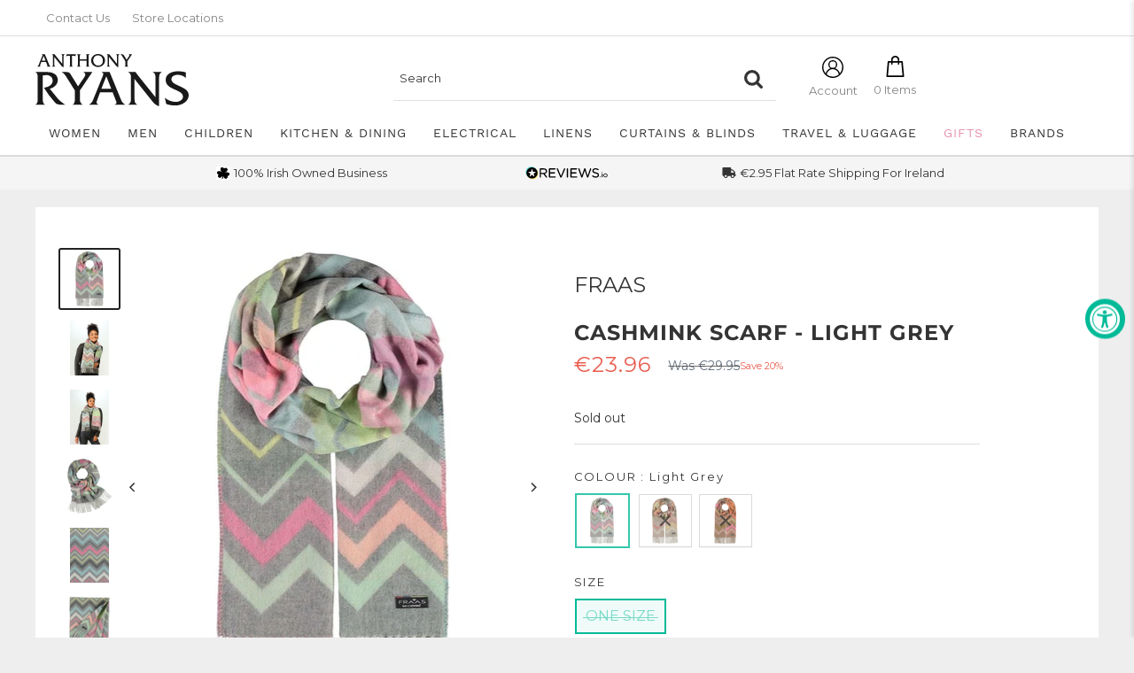

--- FILE ---
content_type: text/html; charset=utf-8
request_url: https://www.anthonyryans.com/collections/all/e-style-code-faa625605?view=tag.json
body_size: 1314
content:
[{"id":7811272474845,"title":"Cashmink Scarf - Light Beige","handle":"fraas-cashmink-scarf-faa625605-faa170","description":"\u003cp\u003e\u003cstrong\u003eFeatures\u003c\/strong\u003e\u003c\/p\u003e\n\u003cul\u003e\n\u003cli\u003eAll over colourfull herringbone patterning.\u003c\/li\u003e\n\u003cli\u003eFringed hemline.\u003c\/li\u003e\n\u003cli\u003eBranded tab.\u003c\/li\u003e\n\u003c\/ul\u003e\n\u003cp\u003e\u003cstrong\u003eMaterial: \u003c\/strong\u003e100% Polyacrylic.\u003c\/p\u003e","published_at":"2021-09-15T00:00:00+01:00","created_at":"2022-08-13T14:16:58+01:00","vendor":"Fraas","type":"","tags":["BranchSHO","e:brand-code:FAA","e:department-code:010","e:department:Hosiery","e:filter-colour:Cream\/Neutral","e:season-code:AW21","e:season:Autumn\/Winter 2021","e:section-code:03","e:section:Ladies Ground Floor","e:style-code:FAA625605","e:sub-department-code:104","e:sub-department:Ladies Scarves","e:vat-code:1","epos:style-code:FAA625605","epos:vat-code:1","women"],"price":2396,"price_min":2396,"price_max":2396,"available":false,"price_varies":false,"compare_at_price":2995,"compare_at_price_min":2995,"compare_at_price_max":2995,"compare_at_price_varies":false,"variants":[{"id":43156209533149,"title":"ONE SIZE \/ Beige","option1":"ONE SIZE","option2":"Beige","option3":null,"sku":"FAA625605001","requires_shipping":true,"taxable":true,"featured_image":null,"available":false,"name":"Cashmink Scarf - Light Beige - ONE SIZE \/ Beige","public_title":"ONE SIZE \/ Beige","options":["ONE SIZE","Beige"],"price":2396,"weight":0,"compare_at_price":2995,"inventory_management":"shopify","barcode":"4035419368249","requires_selling_plan":false,"selling_plan_allocations":[]}],"images":["\/\/www.anthonyryans.com\/cdn\/shop\/products\/FRAAS-The-_HerbstWinter-2021_170_625605-170.jpg?v=1663152516","\/\/www.anthonyryans.com\/cdn\/shop\/products\/FRAAS-The-_HerbstWinter-2021_170_625605-170_3.jpg?v=1663152516","\/\/www.anthonyryans.com\/cdn\/shop\/products\/FRAAS-The-_HerbstWinter-2021_170_625605-170_8.jpg?v=1663152516","\/\/www.anthonyryans.com\/cdn\/shop\/products\/FRAAS-The-_HerbstWinter-2021_170_625605-170_4.jpg?v=1663152516","\/\/www.anthonyryans.com\/cdn\/shop\/products\/FRAAS-The-_HerbstWinter-2021_170_625605-170_2.jpg?v=1663152516"],"featured_image":"\/\/www.anthonyryans.com\/cdn\/shop\/products\/FRAAS-The-_HerbstWinter-2021_170_625605-170.jpg?v=1663152516","options":["Size","Colour"],"media":[{"alt":null,"id":30538855940317,"position":1,"preview_image":{"aspect_ratio":0.564,"height":512,"width":289,"src":"\/\/www.anthonyryans.com\/cdn\/shop\/products\/FRAAS-The-_HerbstWinter-2021_170_625605-170.jpg?v=1663152516"},"aspect_ratio":0.564,"height":512,"media_type":"image","src":"\/\/www.anthonyryans.com\/cdn\/shop\/products\/FRAAS-The-_HerbstWinter-2021_170_625605-170.jpg?v=1663152516","width":289},{"alt":null,"id":30538855973085,"position":2,"preview_image":{"aspect_ratio":0.72,"height":511,"width":368,"src":"\/\/www.anthonyryans.com\/cdn\/shop\/products\/FRAAS-The-_HerbstWinter-2021_170_625605-170_3.jpg?v=1663152516"},"aspect_ratio":0.72,"height":511,"media_type":"image","src":"\/\/www.anthonyryans.com\/cdn\/shop\/products\/FRAAS-The-_HerbstWinter-2021_170_625605-170_3.jpg?v=1663152516","width":368},{"alt":null,"id":30538856005853,"position":3,"preview_image":{"aspect_ratio":0.695,"height":512,"width":356,"src":"\/\/www.anthonyryans.com\/cdn\/shop\/products\/FRAAS-The-_HerbstWinter-2021_170_625605-170_8.jpg?v=1663152516"},"aspect_ratio":0.695,"height":512,"media_type":"image","src":"\/\/www.anthonyryans.com\/cdn\/shop\/products\/FRAAS-The-_HerbstWinter-2021_170_625605-170_8.jpg?v=1663152516","width":356},{"alt":null,"id":30538856038621,"position":4,"preview_image":{"aspect_ratio":0.758,"height":512,"width":388,"src":"\/\/www.anthonyryans.com\/cdn\/shop\/products\/FRAAS-The-_HerbstWinter-2021_170_625605-170_4.jpg?v=1663152516"},"aspect_ratio":0.758,"height":512,"media_type":"image","src":"\/\/www.anthonyryans.com\/cdn\/shop\/products\/FRAAS-The-_HerbstWinter-2021_170_625605-170_4.jpg?v=1663152516","width":388},{"alt":null,"id":30538856104157,"position":5,"preview_image":{"aspect_ratio":0.423,"height":511,"width":216,"src":"\/\/www.anthonyryans.com\/cdn\/shop\/products\/FRAAS-The-_HerbstWinter-2021_170_625605-170_2.jpg?v=1663152516"},"aspect_ratio":0.423,"height":511,"media_type":"image","src":"\/\/www.anthonyryans.com\/cdn\/shop\/products\/FRAAS-The-_HerbstWinter-2021_170_625605-170_2.jpg?v=1663152516","width":216}],"requires_selling_plan":false,"selling_plan_groups":[],"content":"\u003cp\u003e\u003cstrong\u003eFeatures\u003c\/strong\u003e\u003c\/p\u003e\n\u003cul\u003e\n\u003cli\u003eAll over colourfull herringbone patterning.\u003c\/li\u003e\n\u003cli\u003eFringed hemline.\u003c\/li\u003e\n\u003cli\u003eBranded tab.\u003c\/li\u003e\n\u003c\/ul\u003e\n\u003cp\u003e\u003cstrong\u003eMaterial: \u003c\/strong\u003e100% Polyacrylic.\u003c\/p\u003e"},{"id":7811269132509,"title":"Cashmink Scarf - Beige","handle":"fraas-cashmink-scarf-faa625605-faa180","description":"\u003cp\u003e\u003cstrong\u003eFeatures\u003c\/strong\u003e\u003c\/p\u003e\n\u003cul\u003e\n\u003cli\u003eAll over colourfull herringbone patterning.\u003c\/li\u003e\n\u003cli\u003eFringed hemline.\u003c\/li\u003e\n\u003cli\u003eBranded tab.\u003c\/li\u003e\n\u003c\/ul\u003e\n\u003cp\u003e\u003cstrong\u003eMaterial: \u003c\/strong\u003e100% Polyacrylic.\u003c\/p\u003e","published_at":"2021-09-15T00:00:00+01:00","created_at":"2022-08-13T14:16:34+01:00","vendor":"Fraas","type":"","tags":["BranchSHO","e:brand-code:FAA","e:department-code:010","e:department:Hosiery","e:filter-colour:Brown","e:season-code:AW21","e:season:Autumn\/Winter 2021","e:section-code:03","e:section:Ladies Ground Floor","e:style-code:FAA625605","e:sub-department-code:104","e:sub-department:Ladies Scarves","e:vat-code:1","epos:style-code:FAA625605","epos:vat-code:1","women"],"price":2396,"price_min":2396,"price_max":2396,"available":false,"price_varies":false,"compare_at_price":2995,"compare_at_price_min":2995,"compare_at_price_max":2995,"compare_at_price_varies":false,"variants":[{"id":43156186136797,"title":"ONE SIZE \/ Camel","option1":"ONE SIZE","option2":"Camel","option3":null,"sku":"FAA625605002","requires_shipping":true,"taxable":true,"featured_image":null,"available":false,"name":"Cashmink Scarf - Beige - ONE SIZE \/ Camel","public_title":"ONE SIZE \/ Camel","options":["ONE SIZE","Camel"],"price":2396,"weight":0,"compare_at_price":2995,"inventory_management":"shopify","barcode":"4035419368256","requires_selling_plan":false,"selling_plan_allocations":[]}],"images":["\/\/www.anthonyryans.com\/cdn\/shop\/products\/FRAAS-The-_HerbstWinter-2021_180_625605-180.jpg?v=1663152517","\/\/www.anthonyryans.com\/cdn\/shop\/products\/FRAAS-The-_HerbstWinter-2021_180_625605-180_3.jpg?v=1663152517","\/\/www.anthonyryans.com\/cdn\/shop\/products\/FRAAS-The-_HerbstWinter-2021_180_625605-180_8.jpg?v=1663152517","\/\/www.anthonyryans.com\/cdn\/shop\/products\/FRAAS-The-_HerbstWinter-2021_180_625605-180_4.jpg?v=1663152517","\/\/www.anthonyryans.com\/cdn\/shop\/products\/FRAAS-The-_HerbstWinter-2021_180_625605-180_2.jpg?v=1663152517"],"featured_image":"\/\/www.anthonyryans.com\/cdn\/shop\/products\/FRAAS-The-_HerbstWinter-2021_180_625605-180.jpg?v=1663152517","options":["Size","Colour"],"media":[{"alt":null,"id":30538856169693,"position":1,"preview_image":{"aspect_ratio":0.477,"height":511,"width":244,"src":"\/\/www.anthonyryans.com\/cdn\/shop\/products\/FRAAS-The-_HerbstWinter-2021_180_625605-180.jpg?v=1663152517"},"aspect_ratio":0.477,"height":511,"media_type":"image","src":"\/\/www.anthonyryans.com\/cdn\/shop\/products\/FRAAS-The-_HerbstWinter-2021_180_625605-180.jpg?v=1663152517","width":244},{"alt":null,"id":30538856202461,"position":2,"preview_image":{"aspect_ratio":0.797,"height":512,"width":408,"src":"\/\/www.anthonyryans.com\/cdn\/shop\/products\/FRAAS-The-_HerbstWinter-2021_180_625605-180_3.jpg?v=1663152517"},"aspect_ratio":0.797,"height":512,"media_type":"image","src":"\/\/www.anthonyryans.com\/cdn\/shop\/products\/FRAAS-The-_HerbstWinter-2021_180_625605-180_3.jpg?v=1663152517","width":408},{"alt":null,"id":30538856235229,"position":3,"preview_image":{"aspect_ratio":0.695,"height":512,"width":356,"src":"\/\/www.anthonyryans.com\/cdn\/shop\/products\/FRAAS-The-_HerbstWinter-2021_180_625605-180_8.jpg?v=1663152517"},"aspect_ratio":0.695,"height":512,"media_type":"image","src":"\/\/www.anthonyryans.com\/cdn\/shop\/products\/FRAAS-The-_HerbstWinter-2021_180_625605-180_8.jpg?v=1663152517","width":356},{"alt":null,"id":30538856267997,"position":4,"preview_image":{"aspect_ratio":0.678,"height":512,"width":347,"src":"\/\/www.anthonyryans.com\/cdn\/shop\/products\/FRAAS-The-_HerbstWinter-2021_180_625605-180_4.jpg?v=1663152517"},"aspect_ratio":0.678,"height":512,"media_type":"image","src":"\/\/www.anthonyryans.com\/cdn\/shop\/products\/FRAAS-The-_HerbstWinter-2021_180_625605-180_4.jpg?v=1663152517","width":347},{"alt":null,"id":30538856300765,"position":5,"preview_image":{"aspect_ratio":0.389,"height":511,"width":199,"src":"\/\/www.anthonyryans.com\/cdn\/shop\/products\/FRAAS-The-_HerbstWinter-2021_180_625605-180_2.jpg?v=1663152517"},"aspect_ratio":0.389,"height":511,"media_type":"image","src":"\/\/www.anthonyryans.com\/cdn\/shop\/products\/FRAAS-The-_HerbstWinter-2021_180_625605-180_2.jpg?v=1663152517","width":199}],"requires_selling_plan":false,"selling_plan_groups":[],"content":"\u003cp\u003e\u003cstrong\u003eFeatures\u003c\/strong\u003e\u003c\/p\u003e\n\u003cul\u003e\n\u003cli\u003eAll over colourfull herringbone patterning.\u003c\/li\u003e\n\u003cli\u003eFringed hemline.\u003c\/li\u003e\n\u003cli\u003eBranded tab.\u003c\/li\u003e\n\u003c\/ul\u003e\n\u003cp\u003e\u003cstrong\u003eMaterial: \u003c\/strong\u003e100% Polyacrylic.\u003c\/p\u003e"},{"id":7811266183389,"title":"Cashmink Scarf - Light Grey","handle":"fraas-cashmink-scarf-faa625605-faa950","description":"\u003cp\u003e\u003cstrong\u003eFeatures\u003c\/strong\u003e\u003c\/p\u003e\n\u003cul\u003e\n\u003cli\u003eAll over colourfull herringbone patterning.\u003c\/li\u003e\n\u003cli\u003eFringed hemline.\u003c\/li\u003e\n\u003cli\u003eBranded tab.\u003c\/li\u003e\n\u003c\/ul\u003e\n\u003cp\u003e\u003cstrong\u003eMaterial: \u003c\/strong\u003e100% Polyacrylic.\u003c\/p\u003e","published_at":"2021-09-15T00:00:00+01:00","created_at":"2022-08-13T14:16:20+01:00","vendor":"Fraas","type":"","tags":["BranchSHO","e:brand-code:FAA","e:department-code:010","e:department:Hosiery","e:filter-colour:Grey","e:season-code:AW21","e:season:Autumn\/Winter 2021","e:section-code:03","e:section:Ladies Ground Floor","e:style-code:FAA625605","e:sub-department-code:104","e:sub-department:Ladies Scarves","e:vat-code:1","epos:style-code:FAA625605","epos:vat-code:1","women"],"price":2396,"price_min":2396,"price_max":2396,"available":false,"price_varies":false,"compare_at_price":2995,"compare_at_price_min":2995,"compare_at_price_max":2995,"compare_at_price_varies":false,"variants":[{"id":43156175683805,"title":"ONE SIZE \/ Light Grey","option1":"ONE SIZE","option2":"Light Grey","option3":null,"sku":"FAA625605003","requires_shipping":true,"taxable":true,"featured_image":null,"available":false,"name":"Cashmink Scarf - Light Grey - ONE SIZE \/ Light Grey","public_title":"ONE SIZE \/ Light Grey","options":["ONE SIZE","Light Grey"],"price":2396,"weight":0,"compare_at_price":2995,"inventory_management":"shopify","barcode":"4035419368270","requires_selling_plan":false,"selling_plan_allocations":[]}],"images":["\/\/www.anthonyryans.com\/cdn\/shop\/products\/FRAAS-The-_HerbstWinter-2021_950_625605-950.jpg?v=1663152524","\/\/www.anthonyryans.com\/cdn\/shop\/products\/FRAAS-The-_HerbstWinter-2021_950_625605-950_6.jpg?v=1663152524","\/\/www.anthonyryans.com\/cdn\/shop\/products\/FRAAS-The-_HerbstWinter-2021_950_625605-950_5.jpg?v=1663152524","\/\/www.anthonyryans.com\/cdn\/shop\/products\/FRAAS-The-_HerbstWinter-2021_950_625605-950_3.jpg?v=1663152524","\/\/www.anthonyryans.com\/cdn\/shop\/products\/FRAAS-The-_HerbstWinter-2021_950_625605-950_10.jpg?v=1663152524","\/\/www.anthonyryans.com\/cdn\/shop\/products\/FRAAS-The-_HerbstWinter-2021_950_625605-950_4.jpg?v=1663152524","\/\/www.anthonyryans.com\/cdn\/shop\/products\/FRAAS-The-_HerbstWinter-2021_950_625605-950_2.jpg?v=1663152524"],"featured_image":"\/\/www.anthonyryans.com\/cdn\/shop\/products\/FRAAS-The-_HerbstWinter-2021_950_625605-950.jpg?v=1663152524","options":["Size","Colour"],"media":[{"alt":null,"id":30538857480413,"position":1,"preview_image":{"aspect_ratio":0.518,"height":512,"width":265,"src":"\/\/www.anthonyryans.com\/cdn\/shop\/products\/FRAAS-The-_HerbstWinter-2021_950_625605-950.jpg?v=1663152524"},"aspect_ratio":0.518,"height":512,"media_type":"image","src":"\/\/www.anthonyryans.com\/cdn\/shop\/products\/FRAAS-The-_HerbstWinter-2021_950_625605-950.jpg?v=1663152524","width":265},{"alt":null,"id":30538857513181,"position":2,"preview_image":{"aspect_ratio":0.695,"height":512,"width":356,"src":"\/\/www.anthonyryans.com\/cdn\/shop\/products\/FRAAS-The-_HerbstWinter-2021_950_625605-950_6.jpg?v=1663152524"},"aspect_ratio":0.695,"height":512,"media_type":"image","src":"\/\/www.anthonyryans.com\/cdn\/shop\/products\/FRAAS-The-_HerbstWinter-2021_950_625605-950_6.jpg?v=1663152524","width":356},{"alt":null,"id":30538857578717,"position":3,"preview_image":{"aspect_ratio":0.695,"height":512,"width":356,"src":"\/\/www.anthonyryans.com\/cdn\/shop\/products\/FRAAS-The-_HerbstWinter-2021_950_625605-950_5.jpg?v=1663152524"},"aspect_ratio":0.695,"height":512,"media_type":"image","src":"\/\/www.anthonyryans.com\/cdn\/shop\/products\/FRAAS-The-_HerbstWinter-2021_950_625605-950_5.jpg?v=1663152524","width":356},{"alt":null,"id":30538857611485,"position":4,"preview_image":{"aspect_ratio":0.793,"height":512,"width":406,"src":"\/\/www.anthonyryans.com\/cdn\/shop\/products\/FRAAS-The-_HerbstWinter-2021_950_625605-950_3.jpg?v=1663152524"},"aspect_ratio":0.793,"height":512,"media_type":"image","src":"\/\/www.anthonyryans.com\/cdn\/shop\/products\/FRAAS-The-_HerbstWinter-2021_950_625605-950_3.jpg?v=1663152524","width":406},{"alt":null,"id":30538857677021,"position":5,"preview_image":{"aspect_ratio":0.695,"height":512,"width":356,"src":"\/\/www.anthonyryans.com\/cdn\/shop\/products\/FRAAS-The-_HerbstWinter-2021_950_625605-950_10.jpg?v=1663152524"},"aspect_ratio":0.695,"height":512,"media_type":"image","src":"\/\/www.anthonyryans.com\/cdn\/shop\/products\/FRAAS-The-_HerbstWinter-2021_950_625605-950_10.jpg?v=1663152524","width":356},{"alt":null,"id":30538857742557,"position":6,"preview_image":{"aspect_ratio":0.73,"height":512,"width":374,"src":"\/\/www.anthonyryans.com\/cdn\/shop\/products\/FRAAS-The-_HerbstWinter-2021_950_625605-950_4.jpg?v=1663152524"},"aspect_ratio":0.73,"height":512,"media_type":"image","src":"\/\/www.anthonyryans.com\/cdn\/shop\/products\/FRAAS-The-_HerbstWinter-2021_950_625605-950_4.jpg?v=1663152524","width":374},{"alt":null,"id":30538857775325,"position":7,"preview_image":{"aspect_ratio":0.374,"height":511,"width":191,"src":"\/\/www.anthonyryans.com\/cdn\/shop\/products\/FRAAS-The-_HerbstWinter-2021_950_625605-950_2.jpg?v=1663152524"},"aspect_ratio":0.374,"height":511,"media_type":"image","src":"\/\/www.anthonyryans.com\/cdn\/shop\/products\/FRAAS-The-_HerbstWinter-2021_950_625605-950_2.jpg?v=1663152524","width":191}],"requires_selling_plan":false,"selling_plan_groups":[],"content":"\u003cp\u003e\u003cstrong\u003eFeatures\u003c\/strong\u003e\u003c\/p\u003e\n\u003cul\u003e\n\u003cli\u003eAll over colourfull herringbone patterning.\u003c\/li\u003e\n\u003cli\u003eFringed hemline.\u003c\/li\u003e\n\u003cli\u003eBranded tab.\u003c\/li\u003e\n\u003c\/ul\u003e\n\u003cp\u003e\u003cstrong\u003eMaterial: \u003c\/strong\u003e100% Polyacrylic.\u003c\/p\u003e"}]

--- FILE ---
content_type: text/javascript; charset=utf-8
request_url: https://www.anthonyryans.com/products/fraas-cashmink-scarf-faa625605-faa950.js
body_size: 120
content:
{"id":7811266183389,"title":"Cashmink Scarf - Light Grey","handle":"fraas-cashmink-scarf-faa625605-faa950","description":"\u003cp\u003e\u003cstrong\u003eFeatures\u003c\/strong\u003e\u003c\/p\u003e\n\u003cul\u003e\n\u003cli\u003eAll over colourfull herringbone patterning.\u003c\/li\u003e\n\u003cli\u003eFringed hemline.\u003c\/li\u003e\n\u003cli\u003eBranded tab.\u003c\/li\u003e\n\u003c\/ul\u003e\n\u003cp\u003e\u003cstrong\u003eMaterial: \u003c\/strong\u003e100% Polyacrylic.\u003c\/p\u003e","published_at":"2021-09-15T00:00:00+01:00","created_at":"2022-08-13T14:16:20+01:00","vendor":"Fraas","type":"","tags":["BranchSHO","e:brand-code:FAA","e:department-code:010","e:department:Hosiery","e:filter-colour:Grey","e:season-code:AW21","e:season:Autumn\/Winter 2021","e:section-code:03","e:section:Ladies Ground Floor","e:style-code:FAA625605","e:sub-department-code:104","e:sub-department:Ladies Scarves","e:vat-code:1","epos:style-code:FAA625605","epos:vat-code:1","women"],"price":2396,"price_min":2396,"price_max":2396,"available":false,"price_varies":false,"compare_at_price":2995,"compare_at_price_min":2995,"compare_at_price_max":2995,"compare_at_price_varies":false,"variants":[{"id":43156175683805,"title":"ONE SIZE \/ Light Grey","option1":"ONE SIZE","option2":"Light Grey","option3":null,"sku":"FAA625605003","requires_shipping":true,"taxable":true,"featured_image":null,"available":false,"name":"Cashmink Scarf - Light Grey - ONE SIZE \/ Light Grey","public_title":"ONE SIZE \/ Light Grey","options":["ONE SIZE","Light Grey"],"price":2396,"weight":0,"compare_at_price":2995,"inventory_management":"shopify","barcode":"4035419368270","requires_selling_plan":false,"selling_plan_allocations":[]}],"images":["\/\/cdn.shopify.com\/s\/files\/1\/0658\/7197\/0525\/products\/FRAAS-The-_HerbstWinter-2021_950_625605-950.jpg?v=1663152524","\/\/cdn.shopify.com\/s\/files\/1\/0658\/7197\/0525\/products\/FRAAS-The-_HerbstWinter-2021_950_625605-950_6.jpg?v=1663152524","\/\/cdn.shopify.com\/s\/files\/1\/0658\/7197\/0525\/products\/FRAAS-The-_HerbstWinter-2021_950_625605-950_5.jpg?v=1663152524","\/\/cdn.shopify.com\/s\/files\/1\/0658\/7197\/0525\/products\/FRAAS-The-_HerbstWinter-2021_950_625605-950_3.jpg?v=1663152524","\/\/cdn.shopify.com\/s\/files\/1\/0658\/7197\/0525\/products\/FRAAS-The-_HerbstWinter-2021_950_625605-950_10.jpg?v=1663152524","\/\/cdn.shopify.com\/s\/files\/1\/0658\/7197\/0525\/products\/FRAAS-The-_HerbstWinter-2021_950_625605-950_4.jpg?v=1663152524","\/\/cdn.shopify.com\/s\/files\/1\/0658\/7197\/0525\/products\/FRAAS-The-_HerbstWinter-2021_950_625605-950_2.jpg?v=1663152524"],"featured_image":"\/\/cdn.shopify.com\/s\/files\/1\/0658\/7197\/0525\/products\/FRAAS-The-_HerbstWinter-2021_950_625605-950.jpg?v=1663152524","options":[{"name":"Size","position":1,"values":["ONE SIZE"]},{"name":"Colour","position":2,"values":["Light Grey"]}],"url":"\/products\/fraas-cashmink-scarf-faa625605-faa950","media":[{"alt":null,"id":30538857480413,"position":1,"preview_image":{"aspect_ratio":0.518,"height":512,"width":265,"src":"https:\/\/cdn.shopify.com\/s\/files\/1\/0658\/7197\/0525\/products\/FRAAS-The-_HerbstWinter-2021_950_625605-950.jpg?v=1663152524"},"aspect_ratio":0.518,"height":512,"media_type":"image","src":"https:\/\/cdn.shopify.com\/s\/files\/1\/0658\/7197\/0525\/products\/FRAAS-The-_HerbstWinter-2021_950_625605-950.jpg?v=1663152524","width":265},{"alt":null,"id":30538857513181,"position":2,"preview_image":{"aspect_ratio":0.695,"height":512,"width":356,"src":"https:\/\/cdn.shopify.com\/s\/files\/1\/0658\/7197\/0525\/products\/FRAAS-The-_HerbstWinter-2021_950_625605-950_6.jpg?v=1663152524"},"aspect_ratio":0.695,"height":512,"media_type":"image","src":"https:\/\/cdn.shopify.com\/s\/files\/1\/0658\/7197\/0525\/products\/FRAAS-The-_HerbstWinter-2021_950_625605-950_6.jpg?v=1663152524","width":356},{"alt":null,"id":30538857578717,"position":3,"preview_image":{"aspect_ratio":0.695,"height":512,"width":356,"src":"https:\/\/cdn.shopify.com\/s\/files\/1\/0658\/7197\/0525\/products\/FRAAS-The-_HerbstWinter-2021_950_625605-950_5.jpg?v=1663152524"},"aspect_ratio":0.695,"height":512,"media_type":"image","src":"https:\/\/cdn.shopify.com\/s\/files\/1\/0658\/7197\/0525\/products\/FRAAS-The-_HerbstWinter-2021_950_625605-950_5.jpg?v=1663152524","width":356},{"alt":null,"id":30538857611485,"position":4,"preview_image":{"aspect_ratio":0.793,"height":512,"width":406,"src":"https:\/\/cdn.shopify.com\/s\/files\/1\/0658\/7197\/0525\/products\/FRAAS-The-_HerbstWinter-2021_950_625605-950_3.jpg?v=1663152524"},"aspect_ratio":0.793,"height":512,"media_type":"image","src":"https:\/\/cdn.shopify.com\/s\/files\/1\/0658\/7197\/0525\/products\/FRAAS-The-_HerbstWinter-2021_950_625605-950_3.jpg?v=1663152524","width":406},{"alt":null,"id":30538857677021,"position":5,"preview_image":{"aspect_ratio":0.695,"height":512,"width":356,"src":"https:\/\/cdn.shopify.com\/s\/files\/1\/0658\/7197\/0525\/products\/FRAAS-The-_HerbstWinter-2021_950_625605-950_10.jpg?v=1663152524"},"aspect_ratio":0.695,"height":512,"media_type":"image","src":"https:\/\/cdn.shopify.com\/s\/files\/1\/0658\/7197\/0525\/products\/FRAAS-The-_HerbstWinter-2021_950_625605-950_10.jpg?v=1663152524","width":356},{"alt":null,"id":30538857742557,"position":6,"preview_image":{"aspect_ratio":0.73,"height":512,"width":374,"src":"https:\/\/cdn.shopify.com\/s\/files\/1\/0658\/7197\/0525\/products\/FRAAS-The-_HerbstWinter-2021_950_625605-950_4.jpg?v=1663152524"},"aspect_ratio":0.73,"height":512,"media_type":"image","src":"https:\/\/cdn.shopify.com\/s\/files\/1\/0658\/7197\/0525\/products\/FRAAS-The-_HerbstWinter-2021_950_625605-950_4.jpg?v=1663152524","width":374},{"alt":null,"id":30538857775325,"position":7,"preview_image":{"aspect_ratio":0.374,"height":511,"width":191,"src":"https:\/\/cdn.shopify.com\/s\/files\/1\/0658\/7197\/0525\/products\/FRAAS-The-_HerbstWinter-2021_950_625605-950_2.jpg?v=1663152524"},"aspect_ratio":0.374,"height":511,"media_type":"image","src":"https:\/\/cdn.shopify.com\/s\/files\/1\/0658\/7197\/0525\/products\/FRAAS-The-_HerbstWinter-2021_950_625605-950_2.jpg?v=1663152524","width":191}],"requires_selling_plan":false,"selling_plan_groups":[]}